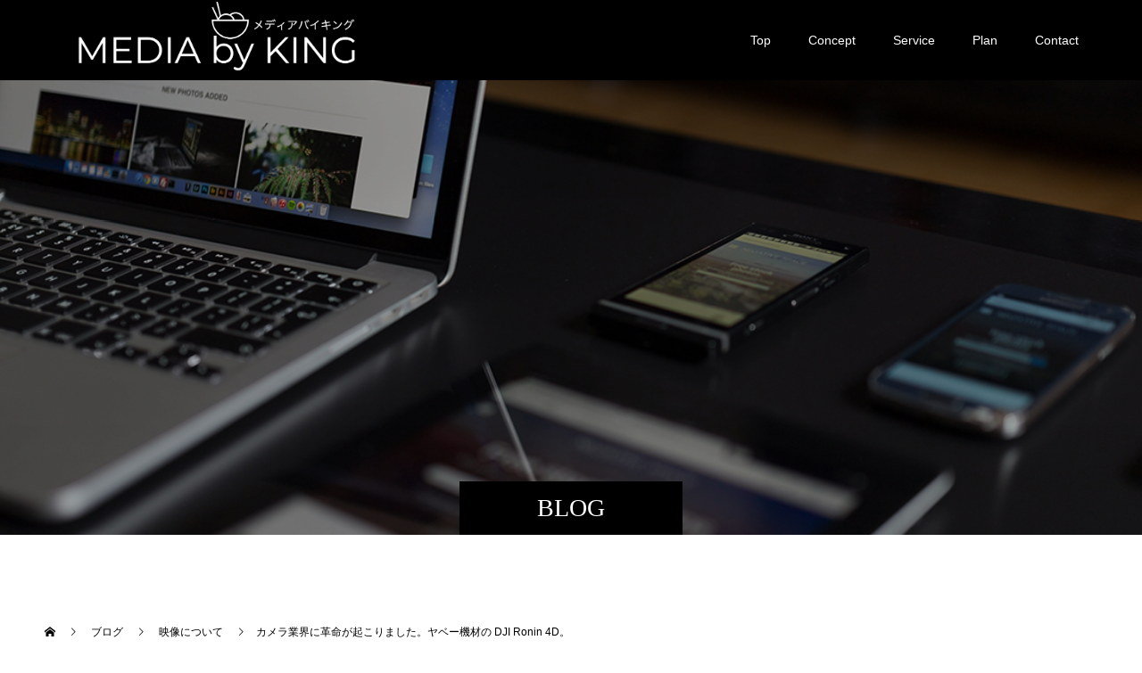

--- FILE ---
content_type: text/html; charset=UTF-8
request_url: https://media.soar0620.com/2021/10/29/%E3%82%AB%E3%83%A1%E3%83%A9%E6%A5%AD%E7%95%8C%E3%81%AB%E9%9D%A9%E5%91%BD%E3%81%8C%E8%B5%B7%E3%81%93%E3%82%8A%E3%81%BE%E3%81%97%E3%81%9F%E3%80%82%E3%83%A4%E3%83%99%E3%83%BC%E6%A9%9F%E6%9D%90%E3%81%AE-d/
body_size: 18235
content:
<!doctype html>
<html dir="ltr" lang="ja" prefix="og: https://ogp.me/ns#" prefix="og: http://ogp.me/ns#">
<head>
<meta charset="UTF-8">
<meta name="viewport" content="width=device-width, initial-scale=1">
<meta name="description" content="こんにちわ。SOAR.LLCの富田です。写真や映像をメインに活動しており、思いやりのあるクリエイター集団を目指して日々お客様に満足していただけるよう努力しております。本題に入る前に軽く事業のご紹介をさせてください。">
<title>カメラ業界に革命が起こりました。ヤベー機材の DJI Ronin 4D。 - Media by King</title>

		<!-- All in One SEO 4.9.3 - aioseo.com -->
	<meta name="description" content="こんにちわ。SOAR.LLCの富田です。 写真や映像をメインに活動しており、思いやりのあるクリエイター集団を目" />
	<meta name="robots" content="max-image-preview:large" />
	<meta name="author" content="admin"/>
	<link rel="canonical" href="https://media.soar0620.com/2021/10/29/%e3%82%ab%e3%83%a1%e3%83%a9%e6%a5%ad%e7%95%8c%e3%81%ab%e9%9d%a9%e5%91%bd%e3%81%8c%e8%b5%b7%e3%81%93%e3%82%8a%e3%81%be%e3%81%97%e3%81%9f%e3%80%82%e3%83%a4%e3%83%99%e3%83%bc%e6%a9%9f%e6%9d%90%e3%81%ae-d/" />
	<meta name="generator" content="All in One SEO (AIOSEO) 4.9.3" />

		<!-- Global site tag (gtag.js) - Google Analytics -->
<script async src="https://www.googletagmanager.com/gtag/js?id=UA-123821749-8"></script>
<script>
 window.dataLayer = window.dataLayer || [];
 function gtag(){dataLayer.push(arguments);}
 gtag('js', new Date());

 gtag('config', 'UA-123821749-8');
</script>
		<meta property="og:locale" content="ja_JP" />
		<meta property="og:site_name" content="Media by King - バイキング形式で映像を制作できる" />
		<meta property="og:type" content="article" />
		<meta property="og:title" content="カメラ業界に革命が起こりました。ヤベー機材の DJI Ronin 4D。 - Media by King" />
		<meta property="og:description" content="こんにちわ。SOAR.LLCの富田です。 写真や映像をメインに活動しており、思いやりのあるクリエイター集団を目" />
		<meta property="og:url" content="https://media.soar0620.com/2021/10/29/%e3%82%ab%e3%83%a1%e3%83%a9%e6%a5%ad%e7%95%8c%e3%81%ab%e9%9d%a9%e5%91%bd%e3%81%8c%e8%b5%b7%e3%81%93%e3%82%8a%e3%81%be%e3%81%97%e3%81%9f%e3%80%82%e3%83%a4%e3%83%99%e3%83%bc%e6%a9%9f%e6%9d%90%e3%81%ae-d/" />
		<meta property="article:published_time" content="2021-10-28T22:00:00+00:00" />
		<meta property="article:modified_time" content="2021-10-28T17:51:46+00:00" />
		<meta property="article:publisher" content="https://www.facebook.com/sho.tomita1" />
		<meta name="twitter:card" content="summary" />
		<meta name="twitter:site" content="@soar_ceo_tomita" />
		<meta name="twitter:title" content="カメラ業界に革命が起こりました。ヤベー機材の DJI Ronin 4D。 - Media by King" />
		<meta name="twitter:description" content="こんにちわ。SOAR.LLCの富田です。 写真や映像をメインに活動しており、思いやりのあるクリエイター集団を目" />
		<meta name="twitter:creator" content="@soar_ceo_tomita" />
		<script type="application/ld+json" class="aioseo-schema">
			{"@context":"https:\/\/schema.org","@graph":[{"@type":"BlogPosting","@id":"https:\/\/media.soar0620.com\/2021\/10\/29\/%e3%82%ab%e3%83%a1%e3%83%a9%e6%a5%ad%e7%95%8c%e3%81%ab%e9%9d%a9%e5%91%bd%e3%81%8c%e8%b5%b7%e3%81%93%e3%82%8a%e3%81%be%e3%81%97%e3%81%9f%e3%80%82%e3%83%a4%e3%83%99%e3%83%bc%e6%a9%9f%e6%9d%90%e3%81%ae-d\/#blogposting","name":"\u30ab\u30e1\u30e9\u696d\u754c\u306b\u9769\u547d\u304c\u8d77\u3053\u308a\u307e\u3057\u305f\u3002\u30e4\u30d9\u30fc\u6a5f\u6750\u306e DJI Ronin 4D\u3002 - Media by King","headline":"\u30ab\u30e1\u30e9\u696d\u754c\u306b\u9769\u547d\u304c\u8d77\u3053\u308a\u307e\u3057\u305f\u3002\u30e4\u30d9\u30fc\u6a5f\u6750\u306e DJI Ronin 4D\u3002","author":{"@id":"https:\/\/media.soar0620.com\/author\/admin\/#author"},"publisher":{"@id":"https:\/\/media.soar0620.com\/#organization"},"image":{"@type":"ImageObject","url":"https:\/\/media.soar0620.com\/wp-content\/uploads\/2022\/03\/MEDIA-by-KING-logo-black.png","@id":"https:\/\/media.soar0620.com\/#articleImage","width":2000,"height":795},"datePublished":"2021-10-29T07:00:00+09:00","dateModified":"2021-10-29T02:51:46+09:00","inLanguage":"ja","mainEntityOfPage":{"@id":"https:\/\/media.soar0620.com\/2021\/10\/29\/%e3%82%ab%e3%83%a1%e3%83%a9%e6%a5%ad%e7%95%8c%e3%81%ab%e9%9d%a9%e5%91%bd%e3%81%8c%e8%b5%b7%e3%81%93%e3%82%8a%e3%81%be%e3%81%97%e3%81%9f%e3%80%82%e3%83%a4%e3%83%99%e3%83%bc%e6%a9%9f%e6%9d%90%e3%81%ae-d\/#webpage"},"isPartOf":{"@id":"https:\/\/media.soar0620.com\/2021\/10\/29\/%e3%82%ab%e3%83%a1%e3%83%a9%e6%a5%ad%e7%95%8c%e3%81%ab%e9%9d%a9%e5%91%bd%e3%81%8c%e8%b5%b7%e3%81%93%e3%82%8a%e3%81%be%e3%81%97%e3%81%9f%e3%80%82%e3%83%a4%e3%83%99%e3%83%bc%e6%a9%9f%e6%9d%90%e3%81%ae-d\/#webpage"},"articleSection":"\u6620\u50cf\u306b\u3064\u3044\u3066, instagram, youtube\u5e83\u544a, \u30b5\u30d6\u30b9\u30af, \u30b5\u30d6\u30b9\u30af\u30ea\u30d7\u30b7\u30e7\u30f3, \u4e8c\u6b21\u4f1a, \u5199\u771f, \u52d5\u753b, \u52d5\u753b\u5e83\u544a, \u5927\u962a, \u5e83\u544a, \u6620\u50cf\u5236\u4f5c\u4f1a\u793e, \u795e\u6238"},{"@type":"BreadcrumbList","@id":"https:\/\/media.soar0620.com\/2021\/10\/29\/%e3%82%ab%e3%83%a1%e3%83%a9%e6%a5%ad%e7%95%8c%e3%81%ab%e9%9d%a9%e5%91%bd%e3%81%8c%e8%b5%b7%e3%81%93%e3%82%8a%e3%81%be%e3%81%97%e3%81%9f%e3%80%82%e3%83%a4%e3%83%99%e3%83%bc%e6%a9%9f%e6%9d%90%e3%81%ae-d\/#breadcrumblist","itemListElement":[{"@type":"ListItem","@id":"https:\/\/media.soar0620.com#listItem","position":1,"name":"\u30db\u30fc\u30e0","item":"https:\/\/media.soar0620.com","nextItem":{"@type":"ListItem","@id":"https:\/\/media.soar0620.com\/category\/uncategorized\/#listItem","name":"\u6620\u50cf\u306b\u3064\u3044\u3066"}},{"@type":"ListItem","@id":"https:\/\/media.soar0620.com\/category\/uncategorized\/#listItem","position":2,"name":"\u6620\u50cf\u306b\u3064\u3044\u3066","item":"https:\/\/media.soar0620.com\/category\/uncategorized\/","nextItem":{"@type":"ListItem","@id":"https:\/\/media.soar0620.com\/2021\/10\/29\/%e3%82%ab%e3%83%a1%e3%83%a9%e6%a5%ad%e7%95%8c%e3%81%ab%e9%9d%a9%e5%91%bd%e3%81%8c%e8%b5%b7%e3%81%93%e3%82%8a%e3%81%be%e3%81%97%e3%81%9f%e3%80%82%e3%83%a4%e3%83%99%e3%83%bc%e6%a9%9f%e6%9d%90%e3%81%ae-d\/#listItem","name":"\u30ab\u30e1\u30e9\u696d\u754c\u306b\u9769\u547d\u304c\u8d77\u3053\u308a\u307e\u3057\u305f\u3002\u30e4\u30d9\u30fc\u6a5f\u6750\u306e DJI Ronin 4D\u3002"},"previousItem":{"@type":"ListItem","@id":"https:\/\/media.soar0620.com#listItem","name":"\u30db\u30fc\u30e0"}},{"@type":"ListItem","@id":"https:\/\/media.soar0620.com\/2021\/10\/29\/%e3%82%ab%e3%83%a1%e3%83%a9%e6%a5%ad%e7%95%8c%e3%81%ab%e9%9d%a9%e5%91%bd%e3%81%8c%e8%b5%b7%e3%81%93%e3%82%8a%e3%81%be%e3%81%97%e3%81%9f%e3%80%82%e3%83%a4%e3%83%99%e3%83%bc%e6%a9%9f%e6%9d%90%e3%81%ae-d\/#listItem","position":3,"name":"\u30ab\u30e1\u30e9\u696d\u754c\u306b\u9769\u547d\u304c\u8d77\u3053\u308a\u307e\u3057\u305f\u3002\u30e4\u30d9\u30fc\u6a5f\u6750\u306e DJI Ronin 4D\u3002","previousItem":{"@type":"ListItem","@id":"https:\/\/media.soar0620.com\/category\/uncategorized\/#listItem","name":"\u6620\u50cf\u306b\u3064\u3044\u3066"}}]},{"@type":"Organization","@id":"https:\/\/media.soar0620.com\/#organization","name":"\u5408\u540c\u4f1a\u793eSOAR","description":"\u30d0\u30a4\u30ad\u30f3\u30b0\u5f62\u5f0f\u3067\u6620\u50cf\u3092\u5236\u4f5c\u3067\u304d\u308b","url":"https:\/\/media.soar0620.com\/","telephone":"+81120129333","logo":{"@type":"ImageObject","url":"https:\/\/media.soar0620.com\/wp-content\/uploads\/2022\/03\/MEDIA-by-KING-logo-black.png","@id":"https:\/\/media.soar0620.com\/2021\/10\/29\/%e3%82%ab%e3%83%a1%e3%83%a9%e6%a5%ad%e7%95%8c%e3%81%ab%e9%9d%a9%e5%91%bd%e3%81%8c%e8%b5%b7%e3%81%93%e3%82%8a%e3%81%be%e3%81%97%e3%81%9f%e3%80%82%e3%83%a4%e3%83%99%e3%83%bc%e6%a9%9f%e6%9d%90%e3%81%ae-d\/#organizationLogo","width":2000,"height":795},"image":{"@id":"https:\/\/media.soar0620.com\/2021\/10\/29\/%e3%82%ab%e3%83%a1%e3%83%a9%e6%a5%ad%e7%95%8c%e3%81%ab%e9%9d%a9%e5%91%bd%e3%81%8c%e8%b5%b7%e3%81%93%e3%82%8a%e3%81%be%e3%81%97%e3%81%9f%e3%80%82%e3%83%a4%e3%83%99%e3%83%bc%e6%a9%9f%e6%9d%90%e3%81%ae-d\/#organizationLogo"},"sameAs":["https:\/\/www.facebook.com\/sho.tomita1","https:\/\/twitter.com\/soar_ceo_tomita","https:\/\/www.instagram.com\/ie.602\/"]},{"@type":"Person","@id":"https:\/\/media.soar0620.com\/author\/admin\/#author","url":"https:\/\/media.soar0620.com\/author\/admin\/","name":"admin","image":{"@type":"ImageObject","@id":"https:\/\/media.soar0620.com\/2021\/10\/29\/%e3%82%ab%e3%83%a1%e3%83%a9%e6%a5%ad%e7%95%8c%e3%81%ab%e9%9d%a9%e5%91%bd%e3%81%8c%e8%b5%b7%e3%81%93%e3%82%8a%e3%81%be%e3%81%97%e3%81%9f%e3%80%82%e3%83%a4%e3%83%99%e3%83%bc%e6%a9%9f%e6%9d%90%e3%81%ae-d\/#authorImage","url":"https:\/\/secure.gravatar.com\/avatar\/09e6d6641dea1b34b8c57de002a4859a90a7adfcef2bca01da335abcaeeda0b3?s=96&d=mm&r=g","width":96,"height":96,"caption":"admin"}},{"@type":"WebPage","@id":"https:\/\/media.soar0620.com\/2021\/10\/29\/%e3%82%ab%e3%83%a1%e3%83%a9%e6%a5%ad%e7%95%8c%e3%81%ab%e9%9d%a9%e5%91%bd%e3%81%8c%e8%b5%b7%e3%81%93%e3%82%8a%e3%81%be%e3%81%97%e3%81%9f%e3%80%82%e3%83%a4%e3%83%99%e3%83%bc%e6%a9%9f%e6%9d%90%e3%81%ae-d\/#webpage","url":"https:\/\/media.soar0620.com\/2021\/10\/29\/%e3%82%ab%e3%83%a1%e3%83%a9%e6%a5%ad%e7%95%8c%e3%81%ab%e9%9d%a9%e5%91%bd%e3%81%8c%e8%b5%b7%e3%81%93%e3%82%8a%e3%81%be%e3%81%97%e3%81%9f%e3%80%82%e3%83%a4%e3%83%99%e3%83%bc%e6%a9%9f%e6%9d%90%e3%81%ae-d\/","name":"\u30ab\u30e1\u30e9\u696d\u754c\u306b\u9769\u547d\u304c\u8d77\u3053\u308a\u307e\u3057\u305f\u3002\u30e4\u30d9\u30fc\u6a5f\u6750\u306e DJI Ronin 4D\u3002 - Media by King","description":"\u3053\u3093\u306b\u3061\u308f\u3002SOAR.LLC\u306e\u5bcc\u7530\u3067\u3059\u3002 \u5199\u771f\u3084\u6620\u50cf\u3092\u30e1\u30a4\u30f3\u306b\u6d3b\u52d5\u3057\u3066\u304a\u308a\u3001\u601d\u3044\u3084\u308a\u306e\u3042\u308b\u30af\u30ea\u30a8\u30a4\u30bf\u30fc\u96c6\u56e3\u3092\u76ee","inLanguage":"ja","isPartOf":{"@id":"https:\/\/media.soar0620.com\/#website"},"breadcrumb":{"@id":"https:\/\/media.soar0620.com\/2021\/10\/29\/%e3%82%ab%e3%83%a1%e3%83%a9%e6%a5%ad%e7%95%8c%e3%81%ab%e9%9d%a9%e5%91%bd%e3%81%8c%e8%b5%b7%e3%81%93%e3%82%8a%e3%81%be%e3%81%97%e3%81%9f%e3%80%82%e3%83%a4%e3%83%99%e3%83%bc%e6%a9%9f%e6%9d%90%e3%81%ae-d\/#breadcrumblist"},"author":{"@id":"https:\/\/media.soar0620.com\/author\/admin\/#author"},"creator":{"@id":"https:\/\/media.soar0620.com\/author\/admin\/#author"},"datePublished":"2021-10-29T07:00:00+09:00","dateModified":"2021-10-29T02:51:46+09:00"},{"@type":"WebSite","@id":"https:\/\/media.soar0620.com\/#website","url":"https:\/\/media.soar0620.com\/","name":"Media by King","description":"\u30d0\u30a4\u30ad\u30f3\u30b0\u5f62\u5f0f\u3067\u6620\u50cf\u3092\u5236\u4f5c\u3067\u304d\u308b","inLanguage":"ja","publisher":{"@id":"https:\/\/media.soar0620.com\/#organization"}}]}
		</script>
		<!-- All in One SEO -->

<link rel='dns-prefetch' href='//www.googletagmanager.com' />
<link rel='dns-prefetch' href='//pagead2.googlesyndication.com' />
<link rel="alternate" type="application/rss+xml" title="Media by King &raquo; フィード" href="https://media.soar0620.com/feed/" />
<link rel="alternate" type="application/rss+xml" title="Media by King &raquo; コメントフィード" href="https://media.soar0620.com/comments/feed/" />
<link rel="alternate" type="application/rss+xml" title="Media by King &raquo; カメラ業界に革命が起こりました。ヤベー機材の DJI Ronin 4D。 のコメントのフィード" href="https://media.soar0620.com/2021/10/29/%e3%82%ab%e3%83%a1%e3%83%a9%e6%a5%ad%e7%95%8c%e3%81%ab%e9%9d%a9%e5%91%bd%e3%81%8c%e8%b5%b7%e3%81%93%e3%82%8a%e3%81%be%e3%81%97%e3%81%9f%e3%80%82%e3%83%a4%e3%83%99%e3%83%bc%e6%a9%9f%e6%9d%90%e3%81%ae-d/feed/" />
<link rel="alternate" title="oEmbed (JSON)" type="application/json+oembed" href="https://media.soar0620.com/wp-json/oembed/1.0/embed?url=https%3A%2F%2Fmedia.soar0620.com%2F2021%2F10%2F29%2F%25e3%2582%25ab%25e3%2583%25a1%25e3%2583%25a9%25e6%25a5%25ad%25e7%2595%258c%25e3%2581%25ab%25e9%259d%25a9%25e5%2591%25bd%25e3%2581%258c%25e8%25b5%25b7%25e3%2581%2593%25e3%2582%258a%25e3%2581%25be%25e3%2581%2597%25e3%2581%259f%25e3%2580%2582%25e3%2583%25a4%25e3%2583%2599%25e3%2583%25bc%25e6%25a9%259f%25e6%259d%2590%25e3%2581%25ae-d%2F" />
<link rel="alternate" title="oEmbed (XML)" type="text/xml+oembed" href="https://media.soar0620.com/wp-json/oembed/1.0/embed?url=https%3A%2F%2Fmedia.soar0620.com%2F2021%2F10%2F29%2F%25e3%2582%25ab%25e3%2583%25a1%25e3%2583%25a9%25e6%25a5%25ad%25e7%2595%258c%25e3%2581%25ab%25e9%259d%25a9%25e5%2591%25bd%25e3%2581%258c%25e8%25b5%25b7%25e3%2581%2593%25e3%2582%258a%25e3%2581%25be%25e3%2581%2597%25e3%2581%259f%25e3%2580%2582%25e3%2583%25a4%25e3%2583%2599%25e3%2583%25bc%25e6%25a9%259f%25e6%259d%2590%25e3%2581%25ae-d%2F&#038;format=xml" />
		<!-- This site uses the Google Analytics by MonsterInsights plugin v8.23.1 - Using Analytics tracking - https://www.monsterinsights.com/ -->
		<!-- Note: MonsterInsights is not currently configured on this site. The site owner needs to authenticate with Google Analytics in the MonsterInsights settings panel. -->
					<!-- No tracking code set -->
				<!-- / Google Analytics by MonsterInsights -->
		<style id='wp-img-auto-sizes-contain-inline-css' type='text/css'>
img:is([sizes=auto i],[sizes^="auto," i]){contain-intrinsic-size:3000px 1500px}
/*# sourceURL=wp-img-auto-sizes-contain-inline-css */
</style>
<style id='wp-emoji-styles-inline-css' type='text/css'>

	img.wp-smiley, img.emoji {
		display: inline !important;
		border: none !important;
		box-shadow: none !important;
		height: 1em !important;
		width: 1em !important;
		margin: 0 0.07em !important;
		vertical-align: -0.1em !important;
		background: none !important;
		padding: 0 !important;
	}
/*# sourceURL=wp-emoji-styles-inline-css */
</style>
<style id='wp-block-library-inline-css' type='text/css'>
:root{--wp-block-synced-color:#7a00df;--wp-block-synced-color--rgb:122,0,223;--wp-bound-block-color:var(--wp-block-synced-color);--wp-editor-canvas-background:#ddd;--wp-admin-theme-color:#007cba;--wp-admin-theme-color--rgb:0,124,186;--wp-admin-theme-color-darker-10:#006ba1;--wp-admin-theme-color-darker-10--rgb:0,107,160.5;--wp-admin-theme-color-darker-20:#005a87;--wp-admin-theme-color-darker-20--rgb:0,90,135;--wp-admin-border-width-focus:2px}@media (min-resolution:192dpi){:root{--wp-admin-border-width-focus:1.5px}}.wp-element-button{cursor:pointer}:root .has-very-light-gray-background-color{background-color:#eee}:root .has-very-dark-gray-background-color{background-color:#313131}:root .has-very-light-gray-color{color:#eee}:root .has-very-dark-gray-color{color:#313131}:root .has-vivid-green-cyan-to-vivid-cyan-blue-gradient-background{background:linear-gradient(135deg,#00d084,#0693e3)}:root .has-purple-crush-gradient-background{background:linear-gradient(135deg,#34e2e4,#4721fb 50%,#ab1dfe)}:root .has-hazy-dawn-gradient-background{background:linear-gradient(135deg,#faaca8,#dad0ec)}:root .has-subdued-olive-gradient-background{background:linear-gradient(135deg,#fafae1,#67a671)}:root .has-atomic-cream-gradient-background{background:linear-gradient(135deg,#fdd79a,#004a59)}:root .has-nightshade-gradient-background{background:linear-gradient(135deg,#330968,#31cdcf)}:root .has-midnight-gradient-background{background:linear-gradient(135deg,#020381,#2874fc)}:root{--wp--preset--font-size--normal:16px;--wp--preset--font-size--huge:42px}.has-regular-font-size{font-size:1em}.has-larger-font-size{font-size:2.625em}.has-normal-font-size{font-size:var(--wp--preset--font-size--normal)}.has-huge-font-size{font-size:var(--wp--preset--font-size--huge)}.has-text-align-center{text-align:center}.has-text-align-left{text-align:left}.has-text-align-right{text-align:right}.has-fit-text{white-space:nowrap!important}#end-resizable-editor-section{display:none}.aligncenter{clear:both}.items-justified-left{justify-content:flex-start}.items-justified-center{justify-content:center}.items-justified-right{justify-content:flex-end}.items-justified-space-between{justify-content:space-between}.screen-reader-text{border:0;clip-path:inset(50%);height:1px;margin:-1px;overflow:hidden;padding:0;position:absolute;width:1px;word-wrap:normal!important}.screen-reader-text:focus{background-color:#ddd;clip-path:none;color:#444;display:block;font-size:1em;height:auto;left:5px;line-height:normal;padding:15px 23px 14px;text-decoration:none;top:5px;width:auto;z-index:100000}html :where(.has-border-color){border-style:solid}html :where([style*=border-top-color]){border-top-style:solid}html :where([style*=border-right-color]){border-right-style:solid}html :where([style*=border-bottom-color]){border-bottom-style:solid}html :where([style*=border-left-color]){border-left-style:solid}html :where([style*=border-width]){border-style:solid}html :where([style*=border-top-width]){border-top-style:solid}html :where([style*=border-right-width]){border-right-style:solid}html :where([style*=border-bottom-width]){border-bottom-style:solid}html :where([style*=border-left-width]){border-left-style:solid}html :where(img[class*=wp-image-]){height:auto;max-width:100%}:where(figure){margin:0 0 1em}html :where(.is-position-sticky){--wp-admin--admin-bar--position-offset:var(--wp-admin--admin-bar--height,0px)}@media screen and (max-width:600px){html :where(.is-position-sticky){--wp-admin--admin-bar--position-offset:0px}}

/*# sourceURL=wp-block-library-inline-css */
</style><style id='global-styles-inline-css' type='text/css'>
:root{--wp--preset--aspect-ratio--square: 1;--wp--preset--aspect-ratio--4-3: 4/3;--wp--preset--aspect-ratio--3-4: 3/4;--wp--preset--aspect-ratio--3-2: 3/2;--wp--preset--aspect-ratio--2-3: 2/3;--wp--preset--aspect-ratio--16-9: 16/9;--wp--preset--aspect-ratio--9-16: 9/16;--wp--preset--color--black: #000000;--wp--preset--color--cyan-bluish-gray: #abb8c3;--wp--preset--color--white: #ffffff;--wp--preset--color--pale-pink: #f78da7;--wp--preset--color--vivid-red: #cf2e2e;--wp--preset--color--luminous-vivid-orange: #ff6900;--wp--preset--color--luminous-vivid-amber: #fcb900;--wp--preset--color--light-green-cyan: #7bdcb5;--wp--preset--color--vivid-green-cyan: #00d084;--wp--preset--color--pale-cyan-blue: #8ed1fc;--wp--preset--color--vivid-cyan-blue: #0693e3;--wp--preset--color--vivid-purple: #9b51e0;--wp--preset--gradient--vivid-cyan-blue-to-vivid-purple: linear-gradient(135deg,rgb(6,147,227) 0%,rgb(155,81,224) 100%);--wp--preset--gradient--light-green-cyan-to-vivid-green-cyan: linear-gradient(135deg,rgb(122,220,180) 0%,rgb(0,208,130) 100%);--wp--preset--gradient--luminous-vivid-amber-to-luminous-vivid-orange: linear-gradient(135deg,rgb(252,185,0) 0%,rgb(255,105,0) 100%);--wp--preset--gradient--luminous-vivid-orange-to-vivid-red: linear-gradient(135deg,rgb(255,105,0) 0%,rgb(207,46,46) 100%);--wp--preset--gradient--very-light-gray-to-cyan-bluish-gray: linear-gradient(135deg,rgb(238,238,238) 0%,rgb(169,184,195) 100%);--wp--preset--gradient--cool-to-warm-spectrum: linear-gradient(135deg,rgb(74,234,220) 0%,rgb(151,120,209) 20%,rgb(207,42,186) 40%,rgb(238,44,130) 60%,rgb(251,105,98) 80%,rgb(254,248,76) 100%);--wp--preset--gradient--blush-light-purple: linear-gradient(135deg,rgb(255,206,236) 0%,rgb(152,150,240) 100%);--wp--preset--gradient--blush-bordeaux: linear-gradient(135deg,rgb(254,205,165) 0%,rgb(254,45,45) 50%,rgb(107,0,62) 100%);--wp--preset--gradient--luminous-dusk: linear-gradient(135deg,rgb(255,203,112) 0%,rgb(199,81,192) 50%,rgb(65,88,208) 100%);--wp--preset--gradient--pale-ocean: linear-gradient(135deg,rgb(255,245,203) 0%,rgb(182,227,212) 50%,rgb(51,167,181) 100%);--wp--preset--gradient--electric-grass: linear-gradient(135deg,rgb(202,248,128) 0%,rgb(113,206,126) 100%);--wp--preset--gradient--midnight: linear-gradient(135deg,rgb(2,3,129) 0%,rgb(40,116,252) 100%);--wp--preset--font-size--small: 13px;--wp--preset--font-size--medium: 20px;--wp--preset--font-size--large: 36px;--wp--preset--font-size--x-large: 42px;--wp--preset--spacing--20: 0.44rem;--wp--preset--spacing--30: 0.67rem;--wp--preset--spacing--40: 1rem;--wp--preset--spacing--50: 1.5rem;--wp--preset--spacing--60: 2.25rem;--wp--preset--spacing--70: 3.38rem;--wp--preset--spacing--80: 5.06rem;--wp--preset--shadow--natural: 6px 6px 9px rgba(0, 0, 0, 0.2);--wp--preset--shadow--deep: 12px 12px 50px rgba(0, 0, 0, 0.4);--wp--preset--shadow--sharp: 6px 6px 0px rgba(0, 0, 0, 0.2);--wp--preset--shadow--outlined: 6px 6px 0px -3px rgb(255, 255, 255), 6px 6px rgb(0, 0, 0);--wp--preset--shadow--crisp: 6px 6px 0px rgb(0, 0, 0);}:where(.is-layout-flex){gap: 0.5em;}:where(.is-layout-grid){gap: 0.5em;}body .is-layout-flex{display: flex;}.is-layout-flex{flex-wrap: wrap;align-items: center;}.is-layout-flex > :is(*, div){margin: 0;}body .is-layout-grid{display: grid;}.is-layout-grid > :is(*, div){margin: 0;}:where(.wp-block-columns.is-layout-flex){gap: 2em;}:where(.wp-block-columns.is-layout-grid){gap: 2em;}:where(.wp-block-post-template.is-layout-flex){gap: 1.25em;}:where(.wp-block-post-template.is-layout-grid){gap: 1.25em;}.has-black-color{color: var(--wp--preset--color--black) !important;}.has-cyan-bluish-gray-color{color: var(--wp--preset--color--cyan-bluish-gray) !important;}.has-white-color{color: var(--wp--preset--color--white) !important;}.has-pale-pink-color{color: var(--wp--preset--color--pale-pink) !important;}.has-vivid-red-color{color: var(--wp--preset--color--vivid-red) !important;}.has-luminous-vivid-orange-color{color: var(--wp--preset--color--luminous-vivid-orange) !important;}.has-luminous-vivid-amber-color{color: var(--wp--preset--color--luminous-vivid-amber) !important;}.has-light-green-cyan-color{color: var(--wp--preset--color--light-green-cyan) !important;}.has-vivid-green-cyan-color{color: var(--wp--preset--color--vivid-green-cyan) !important;}.has-pale-cyan-blue-color{color: var(--wp--preset--color--pale-cyan-blue) !important;}.has-vivid-cyan-blue-color{color: var(--wp--preset--color--vivid-cyan-blue) !important;}.has-vivid-purple-color{color: var(--wp--preset--color--vivid-purple) !important;}.has-black-background-color{background-color: var(--wp--preset--color--black) !important;}.has-cyan-bluish-gray-background-color{background-color: var(--wp--preset--color--cyan-bluish-gray) !important;}.has-white-background-color{background-color: var(--wp--preset--color--white) !important;}.has-pale-pink-background-color{background-color: var(--wp--preset--color--pale-pink) !important;}.has-vivid-red-background-color{background-color: var(--wp--preset--color--vivid-red) !important;}.has-luminous-vivid-orange-background-color{background-color: var(--wp--preset--color--luminous-vivid-orange) !important;}.has-luminous-vivid-amber-background-color{background-color: var(--wp--preset--color--luminous-vivid-amber) !important;}.has-light-green-cyan-background-color{background-color: var(--wp--preset--color--light-green-cyan) !important;}.has-vivid-green-cyan-background-color{background-color: var(--wp--preset--color--vivid-green-cyan) !important;}.has-pale-cyan-blue-background-color{background-color: var(--wp--preset--color--pale-cyan-blue) !important;}.has-vivid-cyan-blue-background-color{background-color: var(--wp--preset--color--vivid-cyan-blue) !important;}.has-vivid-purple-background-color{background-color: var(--wp--preset--color--vivid-purple) !important;}.has-black-border-color{border-color: var(--wp--preset--color--black) !important;}.has-cyan-bluish-gray-border-color{border-color: var(--wp--preset--color--cyan-bluish-gray) !important;}.has-white-border-color{border-color: var(--wp--preset--color--white) !important;}.has-pale-pink-border-color{border-color: var(--wp--preset--color--pale-pink) !important;}.has-vivid-red-border-color{border-color: var(--wp--preset--color--vivid-red) !important;}.has-luminous-vivid-orange-border-color{border-color: var(--wp--preset--color--luminous-vivid-orange) !important;}.has-luminous-vivid-amber-border-color{border-color: var(--wp--preset--color--luminous-vivid-amber) !important;}.has-light-green-cyan-border-color{border-color: var(--wp--preset--color--light-green-cyan) !important;}.has-vivid-green-cyan-border-color{border-color: var(--wp--preset--color--vivid-green-cyan) !important;}.has-pale-cyan-blue-border-color{border-color: var(--wp--preset--color--pale-cyan-blue) !important;}.has-vivid-cyan-blue-border-color{border-color: var(--wp--preset--color--vivid-cyan-blue) !important;}.has-vivid-purple-border-color{border-color: var(--wp--preset--color--vivid-purple) !important;}.has-vivid-cyan-blue-to-vivid-purple-gradient-background{background: var(--wp--preset--gradient--vivid-cyan-blue-to-vivid-purple) !important;}.has-light-green-cyan-to-vivid-green-cyan-gradient-background{background: var(--wp--preset--gradient--light-green-cyan-to-vivid-green-cyan) !important;}.has-luminous-vivid-amber-to-luminous-vivid-orange-gradient-background{background: var(--wp--preset--gradient--luminous-vivid-amber-to-luminous-vivid-orange) !important;}.has-luminous-vivid-orange-to-vivid-red-gradient-background{background: var(--wp--preset--gradient--luminous-vivid-orange-to-vivid-red) !important;}.has-very-light-gray-to-cyan-bluish-gray-gradient-background{background: var(--wp--preset--gradient--very-light-gray-to-cyan-bluish-gray) !important;}.has-cool-to-warm-spectrum-gradient-background{background: var(--wp--preset--gradient--cool-to-warm-spectrum) !important;}.has-blush-light-purple-gradient-background{background: var(--wp--preset--gradient--blush-light-purple) !important;}.has-blush-bordeaux-gradient-background{background: var(--wp--preset--gradient--blush-bordeaux) !important;}.has-luminous-dusk-gradient-background{background: var(--wp--preset--gradient--luminous-dusk) !important;}.has-pale-ocean-gradient-background{background: var(--wp--preset--gradient--pale-ocean) !important;}.has-electric-grass-gradient-background{background: var(--wp--preset--gradient--electric-grass) !important;}.has-midnight-gradient-background{background: var(--wp--preset--gradient--midnight) !important;}.has-small-font-size{font-size: var(--wp--preset--font-size--small) !important;}.has-medium-font-size{font-size: var(--wp--preset--font-size--medium) !important;}.has-large-font-size{font-size: var(--wp--preset--font-size--large) !important;}.has-x-large-font-size{font-size: var(--wp--preset--font-size--x-large) !important;}
/*# sourceURL=global-styles-inline-css */
</style>

<style id='classic-theme-styles-inline-css' type='text/css'>
/*! This file is auto-generated */
.wp-block-button__link{color:#fff;background-color:#32373c;border-radius:9999px;box-shadow:none;text-decoration:none;padding:calc(.667em + 2px) calc(1.333em + 2px);font-size:1.125em}.wp-block-file__button{background:#32373c;color:#fff;text-decoration:none}
/*# sourceURL=/wp-includes/css/classic-themes.min.css */
</style>
<link rel='stylesheet' id='contact-form-7-css' href='https://media.soar0620.com/wp-content/plugins/contact-form-7/includes/css/styles.css?ver=6.1.4' type='text/css' media='all' />
<link rel='stylesheet' id='switch-style-css' href='https://media.soar0620.com/wp-content/themes/switch_tcd063/style.css?ver=2.2' type='text/css' media='all' />
<link rel='stylesheet' id='wp-block-paragraph-css' href='https://media.soar0620.com/wp-includes/blocks/paragraph/style.min.css?ver=6.9' type='text/css' media='all' />
<script type="text/javascript" src="https://media.soar0620.com/wp-includes/js/jquery/jquery.min.js?ver=3.7.1" id="jquery-core-js"></script>
<script type="text/javascript" src="https://media.soar0620.com/wp-includes/js/jquery/jquery-migrate.min.js?ver=3.4.1" id="jquery-migrate-js"></script>

<!-- Site Kit によって追加された Google タグ（gtag.js）スニペット -->
<!-- Google アナリティクス スニペット (Site Kit が追加) -->
<script type="text/javascript" src="https://www.googletagmanager.com/gtag/js?id=G-NEFQQXQ1LC" id="google_gtagjs-js" async></script>
<script type="text/javascript" id="google_gtagjs-js-after">
/* <![CDATA[ */
window.dataLayer = window.dataLayer || [];function gtag(){dataLayer.push(arguments);}
gtag("set","linker",{"domains":["media.soar0620.com"]});
gtag("js", new Date());
gtag("set", "developer_id.dZTNiMT", true);
gtag("config", "G-NEFQQXQ1LC");
//# sourceURL=google_gtagjs-js-after
/* ]]> */
</script>
<link rel="https://api.w.org/" href="https://media.soar0620.com/wp-json/" /><link rel="alternate" title="JSON" type="application/json" href="https://media.soar0620.com/wp-json/wp/v2/posts/492" /><link rel='shortlink' href='https://media.soar0620.com/?p=492' />
<meta name="generator" content="Site Kit by Google 1.170.0" /><style>
.c-comment__form-submit:hover,.p-cb__item-btn a,.c-pw__btn,.p-readmore__btn,.p-pager span,.p-page-links a,.p-pagetop,.p-widget__title,.p-entry__meta,.p-headline,.p-article06__cat,.p-nav02__item-upper,.p-page-header__title,.p-plan__title,.p-btn{background: #000000}.c-pw__btn:hover,.p-cb__item-btn a:hover,.p-pagetop:focus,.p-pagetop:hover,.p-readmore__btn:hover,.p-page-links > span,.p-page-links a:hover,.p-pager a:hover,.p-entry__meta a:hover,.p-article06__cat:hover,.p-interview__cat:hover,.p-nav02__item-upper:hover,.p-btn:hover{background: #442602}.p-archive-header__title,.p-article01__title a:hover,.p-article01__cat a:hover,.p-article04__title a:hover,.p-faq__cat,.p-faq__list dt:hover,.p-triangle,.p-article06__title a:hover,.p-interview__faq dt,.p-nav02__item-lower:hover .p-nav02__item-title,.p-article07 a:hover,.p-article07__title,.p-block01__title,.p-block01__lower-title,.p-block02__item-title,.p-block03__item-title,.p-block04__title,.p-index-content02__title,.p-article09 a:hover .p-article09__title,.p-index-content06__title,.p-plan-table01__price,.p-plan__catch,.p-plan__notice-title,.p-spec__title,.p-widget a:hover,.cardlink .title a{color: #442602}.p-entry__body a,.custom-html-widget a{color: #442602}body{font-family: Arial, "Hiragino Sans", "ヒラギノ角ゴ ProN", "Hiragino Kaku Gothic ProN", "游ゴシック", YuGothic, "メイリオ", Meiryo, sans-serif}.c-logo,.p-page-header__title,.p-page-header__desc,.p-archive-header__title,.p-faq__cat,.p-interview__title,.p-footer-link__title,.p-block01__title,.p-block04__title,.p-index-content02__title,.p-headline02__title,.p-index-content01__title,.p-index-content06__title,.p-index-content07__title,.p-index-content09__title,.p-plan__title,.p-plan__catch,.p-header-content__title,.p-spec__title{font-family: "Times New Roman" , "游明朝" , "Yu Mincho" , "游明朝体" , "YuMincho" , "ヒラギノ明朝 Pro W3" , "Hiragino Mincho Pro" , "HiraMinProN-W3" , "HGS明朝E" , "ＭＳ Ｐ明朝" , "MS PMincho" , serif; font-weight: 500}.p-hover-effect--type1:hover img{-webkit-transform: scale(1.2);transform: scale(1.2)}.l-header{background: rgba(0, 0, 0, 1.000000)}.l-header--fixed.is-active{background: rgba(0, 0, 0, 1.000000)}.p-menu-btn{color: #ffffff}.p-global-nav > ul > li > a{color: #ffffff}.p-global-nav > ul > li > a:hover{color: #999999}.p-global-nav .sub-menu a{background: #000000;color: #ffffff}.p-global-nav .sub-menu a:hover{background: #442606;color: #ffffff}.p-global-nav .menu-item-has-children > a > .p-global-nav__toggle::before{border-color: #ffffff}.p-footer-link{background-image: url(https://media.soar0620.com/wp-content/uploads/2021/02/switch-image_1450x500.gif)}.p-footer-link::before{background: rgba(0,0,0, 0.300000)}.p-info{background: #ffffff;color: #000000}.p-info__logo{font-size: 25px}.p-footer-nav{background: #f5f5f5;color: #000000}.p-footer-nav a{color: #000000}.p-footer-nav a:hover{color: #442602}.p-copyright{background: #000000}.p-page-header::before{background: rgba(0, 0, 0, 0.3)}.p-page-header__desc{color: #ffffff;font-size: 40px}.p-entry__title{font-size: 32px}.p-entry__body{font-size: 16px}@media screen and (max-width: 1199px) {.l-header{background: #000000}.l-header--fixed.is-active{background: #000000}.p-global-nav{background: rgba(0,0,0, 1)}.p-global-nav > ul > li > a,.p-global-nav > ul > li > a:hover,.p-global-nav a,.p-global-nav a:hover,.p-global-nav .sub-menu a,.p-global-nav .sub-menu a:hover{color: #ffffff!important}.p-global-nav .menu-item-has-children > a > .sub-menu-toggle::before{border-color: #ffffff}}@media screen and (max-width: 767px) {.p-page-header__desc{font-size: 18px}.p-entry__title{font-size: 20px}.p-entry__body{font-size: 14px}}.c-load--type1 { border: 3px solid rgba(0, 0, 0, 0.2); border-top-color: #000000; }
</style>

<!-- Site Kit が追加した Google AdSense メタタグ -->
<meta name="google-adsense-platform-account" content="ca-host-pub-2644536267352236">
<meta name="google-adsense-platform-domain" content="sitekit.withgoogle.com">
<!-- Site Kit が追加した End Google AdSense メタタグ -->

<!-- Google AdSense スニペット (Site Kit が追加) -->
<script type="text/javascript" async="async" src="https://pagead2.googlesyndication.com/pagead/js/adsbygoogle.js?client=ca-pub-2167969083316000&amp;host=ca-host-pub-2644536267352236" crossorigin="anonymous"></script>

<!-- (ここまで) Google AdSense スニペット (Site Kit が追加) -->
<link rel="icon" href="https://media.soar0620.com/wp-content/uploads/2021/02/cropped-web_icon01_512x512-32x32.jpg" sizes="32x32" />
<link rel="icon" href="https://media.soar0620.com/wp-content/uploads/2021/02/cropped-web_icon01_512x512-192x192.jpg" sizes="192x192" />
<link rel="apple-touch-icon" href="https://media.soar0620.com/wp-content/uploads/2021/02/cropped-web_icon01_512x512-180x180.jpg" />
<meta name="msapplication-TileImage" content="https://media.soar0620.com/wp-content/uploads/2021/02/cropped-web_icon01_512x512-270x270.jpg" />
</head>
<body class="wp-singular post-template-default single single-post postid-492 single-format-standard wp-theme-switch_tcd063">
  <div id="site_loader_overlay">
  <div id="site_loader_animation" class="c-load--type1">
      </div>
</div>
<header id="js-header" class="l-header">
  <div class="l-header__inner l-inner">
    <div class="l-header__logo c-logo c-logo--retina">
    <a href="https://media.soar0620.com/">
    <img src="https://media.soar0620.com/wp-content/uploads/2021/02/MEDIA-by-KING-logo-white.png" alt="Media by King">
  </a>
  </div>
    <button id="js-menu-btn" class="p-menu-btn c-menu-btn"></button>
    <nav id="js-global-nav" class="p-global-nav"><ul id="menu-mainmenu01" class="menu"><li id="menu-item-35" class="menu-item menu-item-type-custom menu-item-object-custom menu-item-home menu-item-35"><a href="http://media.soar0620.com/">Top<span class="p-global-nav__toggle"></span></a></li>
<li id="menu-item-36" class="menu-item menu-item-type-custom menu-item-object-custom menu-item-36"><a href="/concept/">Concept<span class="p-global-nav__toggle"></span></a></li>
<li id="menu-item-37" class="menu-item menu-item-type-custom menu-item-object-custom menu-item-37"><a href="/service/">Service<span class="p-global-nav__toggle"></span></a></li>
<li id="menu-item-39" class="menu-item menu-item-type-custom menu-item-object-custom menu-item-39"><a href="/plan/">Plan<span class="p-global-nav__toggle"></span></a></li>
<li id="menu-item-38" class="menu-item menu-item-type-custom menu-item-object-custom menu-item-38"><a href="/contact/">Contact<span class="p-global-nav__toggle"></span></a></li>
</ul></nav>  </div>
</header>
<main class="l-main">
    <header id="js-page-header" class="p-page-header">
        <div class="p-page-header__title">BLOG</div>
        <div class="p-page-header__inner l-inner">
      <p id="js-page-header__desc" class="p-page-header__desc"><span></span></p>
    </div>
    <div id="js-page-header__img" class="p-page-header__img p-page-header__img--type2">
      <img src="https://media.soar0620.com/wp-content/uploads/2021/02/blog01_1450x600.jpg" alt="">
    </div>
  </header>
  <ol class="p-breadcrumb c-breadcrumb l-inner" itemscope="" itemtype="http://schema.org/BreadcrumbList">
<li class="p-breadcrumb__item c-breadcrumb__item c-breadcrumb__item--home" itemprop="itemListElement" itemscope="" itemtype="http://schema.org/ListItem">
<a href="https://media.soar0620.com/" itemtype="http://schema.org/Thing" itemprop="item">
<span itemprop="name">HOME</span>
</a>
<meta itemprop="position" content="1">
</li>
<li class="p-breadcrumb__item c-breadcrumb__item" itemprop="itemListElement" itemscope="" itemtype="http://schema.org/ListItem">
<a href="https://media.soar0620.com" itemtype="http://schema.org/Thing" itemprop="item">
<span itemprop="name">ブログ</span>
</a>
<meta itemprop="position" content="2">
</li>
<li class="p-breadcrumb__item c-breadcrumb__item" itemprop="itemListElement" itemscope="" itemtype="http://schema.org/ListItem">
<a href="https://media.soar0620.com/category/uncategorized/" itemtype="http://schema.org/Thing" itemprop="item">
<span itemprop="name">映像について</span>
</a>
<meta itemprop="position" content="3">
</li>
<li class="p-breadcrumb__item c-breadcrumb__item">カメラ業界に革命が起こりました。ヤベー機材の DJI Ronin 4D。</li>
</ol>
  <div class="l-contents l-inner">
    <div class="l-primary">
      			<article class="p-entry">
        <div class="p-entry__inner">
                              <div class="p-triangle p-triangle--no-padding p-triangle--grey">
            <time class="p-date" datetime="2021-10-29">
                            <span class="p-date__month p-date__month--ja">10月</span>
                            <span class="p-date__day">29</span>
              2021            </time>
          </div>
          				  <figure class="p-entry__img">
            <img src="https://media.soar0620.com/wp-content/themes/switch_tcd063/assets/images/725x465.gif" alt="">
          </figure>
          			    <header class="p-entry__header">
                        <p class="p-entry__meta">
              <a href="https://media.soar0620.com/category/uncategorized/">映像について</a>
            </p>
                        <h1 class="p-entry__title">カメラ業界に革命が起こりました。ヤベー機材の DJI Ronin 4D。</h1>
				  </header>
          <div class="p-entry__body">
          
<p>こんにちわ。SOAR.LLCの富田です。</p>



<p>写真や映像をメインに活動しており、思いやりのあるクリエイター集団を目指して日々お客様に満足していただけるよう努力しております。</p>



<p>本題に入る前に軽く事業のご紹介をさせてください。<br>SOAR.LLCとはお客様はもちろんの事自社クリエイターも楽しくならなければ意味がないという思いで立ち上げてます。</p>



<p><a href="https://soar0620.com/" rel="noreferrer noopener" target="_blank">・広告映像制作事業（SOAR.LLC）</a><br><a href="http://media.soar0620.com/" rel="noreferrer noopener" target="_blank">・映像サブスクリプション事業（メディアバイキング）</a><br><a href="https://c3.soar0620.com/" rel="noreferrer noopener" target="_blank">・結婚式・二次会プロデュース事業（クラコレ）</a><br><a href="https://harajuku.soar0620.com/" rel="noreferrer noopener" target="_blank">・レンタルスタジオ事業（S.STUDIO）</a><br><a href="https://4980.soar0620.com/" rel="noreferrer noopener" target="_blank">・出張写真（4980PHOTO）</a><br><a href="https://ie.soar0620.com/" rel="noreferrer noopener" target="_blank">・建築写真（ie）</a></p>



<p><a href="https://anchor.fm/soar.llc" rel="noreferrer noopener" target="_blank">SOAR.LLCラジオ</a>始めました!!</p>



<p>是非興味があればご覧いただければ嬉しいです。<br>———————————————————————————————————</p>



<p>カメラ業界に革命が起こりました。ヤベー機材の DJI Ronin 4D。</p>



<p>はい。寝れてません。昨日一瞬パーキングで寝た瞬間地球に隕石が迫ってくる夢でありえない奇声をだして自分の声で驚き慌てふためいたSOAR.LLCの富田です。</p>



<p>はい。</p>



<p>ここ最近本当に新しい機材が爆裂の勢いででてきております。</p>



<p>Apple M1チップに始まりまして、M1 Proチップ、M1 MAXチップ、激動の一年になってきております。</p>



<p>パソコンに革命を起こし始めたAppleさん。本当にヤベー事になり始めております。</p>



<p>そしてカメラ業界、デジタル機器。</p>



<p>そうです。</p>



<p>私たちにもその危険が降り注いでおります。</p>



<p>ただ。これを危険と捉えるのか？業界に革命が起こった事を凄いタイミングに立ち会えた事を喜ぶべきか？</p>



<p>私は後者です。</p>



<p>そう&#x203c;&#xfe0f;おもろい時代&#x203c;&#xfe0f;世間は喜んでいるかどうかはわかりませんが機材好きにとっては凄い事なんです！</p>



<p>DJIさん。深圳の会社。やってくれましたよ。とうとう&#x203c;&#xfe0f;みんなが思ってる事を全部オールインワンにした機材が登場しました&#x203c;&#xfe0f;</p>



<p>はい。そうです。</p>



<p>革命ですよ。</p>



<p>皆さん&#x203c;&#xfe0f;革命です。</p>



<p>映画業界。動画業界。広告業界。変わるかもしれません。</p>



<p>もっと映像が溢れるかもしれません。</p>



<p>いや溢れます。</p>



<p>少なからず私の会社と私同様にこの変化を楽しみ、攻めの姿勢で進み続ける人がいるんです。</p>



<p>ハイエンドシネマカメラという業務用としての機材をDJIさんが渾身のアイデアを絞りだして作ってくれました。</p>



<p>ここ最近かなりの時間を機材の組み合わせに悩んできておりました。</p>



<p>シネマカメラ、一眼レフ、自動ジンバル、スライダー、三脚、一脚、雲台、クイックシュー、リグ、フォローフォーカス、外部モニターもうキリがないぐらいの機材を考えて買って、売ってを繰り返してきました。</p>



<p>その何年も何十年もの時代にのろしを上げたDJI。</p>



<p>この会社ヤバいです。</p>



<p>その考え、概念を覆したカメラ？ジンバル？シネマカメラ？</p>



<p>全て詰まった機材。</p>



<p>それがDJI RONNIN 4D</p>



<p>今の私の気持ち。</p>



<p>種類としては</p>



<p>6K</p>



<p>8K</p>



<p>があるのですがほしいのは8Kなんと価格は132万円〜</p>



<p>たけーよ。</p>



<p>うん。</p>



<p>たけーよ。</p>



<p>なぁ。</p>



<p>たっけーって。</p>



<p>やめんかい&#x203c;&#xfe0f;</p>



<p>初めての機材で姿、形も変えて受け入れてほしいんやったらとりあえず、取り急ぎ値段を下げんかい&#x203c;&#xfe0f;</p>



<p>だけど検討したいと思っている私がいます。</p>



<p>8Kの世界</p>



<p>ジンバルがいらない</p>



<p>三脚がいらない</p>



<p>一脚がいらない</p>



<p>スライダーがいらない</p>



<p>外部モニターがいらない</p>



<p>リグがいらない</p>



<p>フォローフォーカスがいらない</p>



<p>あー。</p>



<p>まだ8K発売日は未定です。</p>



<p>革命を起こす&#x203c;&#xfe0f;俺も会社も国を変えれる、業界の意識を変える男になれるように頑張ります&#x203c;&#xfe0f;</p>



<p>本日も長々とありがとうございました。小さな悩みでも全力で考え寄り添う企業を目指します。</p>



<p><br>いつでもお気軽にご相談お待ちしております。<br>0120-129-333</p>
          </div>
          			<ul class="p-entry__share c-share u-clearfix c-share--sm c-share--color">
				<li class="c-share__btn c-share__btn--twitter">
			    <a href="http://twitter.com/share?text=%E3%82%AB%E3%83%A1%E3%83%A9%E6%A5%AD%E7%95%8C%E3%81%AB%E9%9D%A9%E5%91%BD%E3%81%8C%E8%B5%B7%E3%81%93%E3%82%8A%E3%81%BE%E3%81%97%E3%81%9F%E3%80%82%E3%83%A4%E3%83%99%E3%83%BC%E6%A9%9F%E6%9D%90%E3%81%AE+DJI+Ronin+4D%E3%80%82&url=https%3A%2F%2Fmedia.soar0620.com%2F2021%2F10%2F29%2F%25e3%2582%25ab%25e3%2583%25a1%25e3%2583%25a9%25e6%25a5%25ad%25e7%2595%258c%25e3%2581%25ab%25e9%259d%25a9%25e5%2591%25bd%25e3%2581%258c%25e8%25b5%25b7%25e3%2581%2593%25e3%2582%258a%25e3%2581%25be%25e3%2581%2597%25e3%2581%259f%25e3%2580%2582%25e3%2583%25a4%25e3%2583%2599%25e3%2583%25bc%25e6%25a9%259f%25e6%259d%2590%25e3%2581%25ae-d%2F&via=&tw_p=tweetbutton&related="  onclick="javascript:window.open(this.href, '', 'menubar=no,toolbar=no,resizable=yes,scrollbars=yes,height=400,width=600');return false;">
			     	<i class="c-share__icn c-share__icn--twitter"></i>
			      <span class="c-share__title">Tweet</span>
			   	</a>
			   </li>
			    <li class="c-share__btn c-share__btn--facebook">
			    	<a href="//www.facebook.com/sharer/sharer.php?u=https://media.soar0620.com/2021/10/29/%e3%82%ab%e3%83%a1%e3%83%a9%e6%a5%ad%e7%95%8c%e3%81%ab%e9%9d%a9%e5%91%bd%e3%81%8c%e8%b5%b7%e3%81%93%e3%82%8a%e3%81%be%e3%81%97%e3%81%9f%e3%80%82%e3%83%a4%e3%83%99%e3%83%bc%e6%a9%9f%e6%9d%90%e3%81%ae-d/&amp;t=%E3%82%AB%E3%83%A1%E3%83%A9%E6%A5%AD%E7%95%8C%E3%81%AB%E9%9D%A9%E5%91%BD%E3%81%8C%E8%B5%B7%E3%81%93%E3%82%8A%E3%81%BE%E3%81%97%E3%81%9F%E3%80%82%E3%83%A4%E3%83%99%E3%83%BC%E6%A9%9F%E6%9D%90%E3%81%AE+DJI+Ronin+4D%E3%80%82" rel="nofollow" target="_blank">
			      	<i class="c-share__icn c-share__icn--facebook"></i>
			        <span class="c-share__title">Share</span>
			      </a>
			    </li>
			    <li class="c-share__btn c-share__btn--hatebu">
			      <a href="http://b.hatena.ne.jp/add?mode=confirm&url=https%3A%2F%2Fmedia.soar0620.com%2F2021%2F10%2F29%2F%25e3%2582%25ab%25e3%2583%25a1%25e3%2583%25a9%25e6%25a5%25ad%25e7%2595%258c%25e3%2581%25ab%25e9%259d%25a9%25e5%2591%25bd%25e3%2581%258c%25e8%25b5%25b7%25e3%2581%2593%25e3%2582%258a%25e3%2581%25be%25e3%2581%2597%25e3%2581%259f%25e3%2580%2582%25e3%2583%25a4%25e3%2583%2599%25e3%2583%25bc%25e6%25a9%259f%25e6%259d%2590%25e3%2581%25ae-d%2F" onclick="javascript:window.open(this.href, '', 'menubar=no,toolbar=no,resizable=yes,scrollbars=yes,height=400,width=510');return false;">
			      	<i class="c-share__icn c-share__icn--hatebu"></i>
			        <span class="c-share__title">Hatena</span>
			      </a>
			    </li>
			    <li class="c-share__btn c-share__btn--pocket">
			    	<a href="http://getpocket.com/edit?url=https%3A%2F%2Fmedia.soar0620.com%2F2021%2F10%2F29%2F%25e3%2582%25ab%25e3%2583%25a1%25e3%2583%25a9%25e6%25a5%25ad%25e7%2595%258c%25e3%2581%25ab%25e9%259d%25a9%25e5%2591%25bd%25e3%2581%258c%25e8%25b5%25b7%25e3%2581%2593%25e3%2582%258a%25e3%2581%25be%25e3%2581%2597%25e3%2581%259f%25e3%2580%2582%25e3%2583%25a4%25e3%2583%2599%25e3%2583%25bc%25e6%25a9%259f%25e6%259d%2590%25e3%2581%25ae-d%2F&title=%E3%82%AB%E3%83%A1%E3%83%A9%E6%A5%AD%E7%95%8C%E3%81%AB%E9%9D%A9%E5%91%BD%E3%81%8C%E8%B5%B7%E3%81%93%E3%82%8A%E3%81%BE%E3%81%97%E3%81%9F%E3%80%82%E3%83%A4%E3%83%99%E3%83%BC%E6%A9%9F%E6%9D%90%E3%81%AE+DJI+Ronin+4D%E3%80%82" target="_blank">
			      	<i class="c-share__icn c-share__icn--pocket"></i>
			        <span class="c-share__title">Pocket</span>
			      </a>
			    </li>
			    <li class="c-share__btn c-share__btn--rss">
			    	<a href="https://media.soar0620.com/feed/" target="_blank">
			      	<i class="c-share__icn c-share__icn--rss"></i>
			        <span class="c-share__title">RSS</span>
			      </a>
			    </li>
			    <li class="c-share__btn c-share__btn--feedly">
			    	<a href="http://feedly.com/index.html#subscription/feed/https://media.soar0620.com/feed/" target="_blank">
			      	<i class="c-share__icn c-share__icn--feedly"></i>
			        <span class="c-share__title">feedly</span>
			      </a>
			    </li>
			    <li class="c-share__btn c-share__btn--pinterest">
			    	<a href="https://www.pinterest.com/pin/create/button/?url=https%3A%2F%2Fmedia.soar0620.com%2F2021%2F10%2F29%2F%25e3%2582%25ab%25e3%2583%25a1%25e3%2583%25a9%25e6%25a5%25ad%25e7%2595%258c%25e3%2581%25ab%25e9%259d%25a9%25e5%2591%25bd%25e3%2581%258c%25e8%25b5%25b7%25e3%2581%2593%25e3%2582%258a%25e3%2581%25be%25e3%2581%2597%25e3%2581%259f%25e3%2580%2582%25e3%2583%25a4%25e3%2583%2599%25e3%2583%25bc%25e6%25a9%259f%25e6%259d%2590%25e3%2581%25ae-d%2F&media=https://media.soar0620.com/wp-content/themes/switch_tcd063/assets/images/590x380.gif&description=%E3%82%AB%E3%83%A1%E3%83%A9%E6%A5%AD%E7%95%8C%E3%81%AB%E9%9D%A9%E5%91%BD%E3%81%8C%E8%B5%B7%E3%81%93%E3%82%8A%E3%81%BE%E3%81%97%E3%81%9F%E3%80%82%E3%83%A4%E3%83%99%E3%83%BC%E6%A9%9F%E6%9D%90%E3%81%AE+DJI+Ronin+4D%E3%80%82" rel="nofollow" target="_blank">
			      	<i class="c-share__icn c-share__icn--pinterest"></i>
			        <span class="c-share__title">Pin it</span>
			      </a>
			    </li>
			</ul>
                    				  <ul class="p-entry__meta-box c-meta-box u-clearfix">
				  	<li class="c-meta-box__item c-meta-box__item--author">投稿者: <a href="https://media.soar0620.com/author/admin/" title="admin の投稿" rel="author">admin</a></li><li class="c-meta-box__item c-meta-box__item--category"><a href="https://media.soar0620.com/category/uncategorized/" rel="category tag">映像について</a></li><li class="c-meta-box__item c-meta-box__item--tag"><a href="https://media.soar0620.com/tag/instagram/" rel="tag">instagram</a>, <a href="https://media.soar0620.com/tag/youtube%e5%ba%83%e5%91%8a/" rel="tag">youtube広告</a>, <a href="https://media.soar0620.com/tag/%e3%82%b5%e3%83%96%e3%82%b9%e3%82%af/" rel="tag">サブスク</a>, <a href="https://media.soar0620.com/tag/%e3%82%b5%e3%83%96%e3%82%b9%e3%82%af%e3%83%aa%e3%83%97%e3%82%b7%e3%83%a7%e3%83%b3/" rel="tag">サブスクリプション</a>, <a href="https://media.soar0620.com/tag/%e4%ba%8c%e6%ac%a1%e4%bc%9a/" rel="tag">二次会</a>, <a href="https://media.soar0620.com/tag/%e5%86%99%e7%9c%9f/" rel="tag">写真</a>, <a href="https://media.soar0620.com/tag/%e5%8b%95%e7%94%bb/" rel="tag">動画</a>, <a href="https://media.soar0620.com/tag/%e5%8b%95%e7%94%bb%e5%ba%83%e5%91%8a/" rel="tag">動画広告</a>, <a href="https://media.soar0620.com/tag/%e5%a4%a7%e9%98%aa/" rel="tag">大阪</a>, <a href="https://media.soar0620.com/tag/%e5%ba%83%e5%91%8a/" rel="tag">広告</a>, <a href="https://media.soar0620.com/tag/%e6%98%a0%e5%83%8f%e5%88%b6%e4%bd%9c%e4%bc%9a%e7%a4%be/" rel="tag">映像制作会社</a>, <a href="https://media.soar0620.com/tag/%e7%a5%9e%e6%88%b8/" rel="tag">神戸</a></li><li class="c-meta-box__item c-meta-box__item--comment">コメント: <a href="#comment_headline">0</a></li>				  </ul>
				            			    <ul class="p-nav01 c-nav01 u-clearfix">
			    	<li class="p-nav01__item--prev p-nav01__item c-nav01__item c-nav01__item--prev"><a href="https://media.soar0620.com/2021/10/27/%e3%83%9e%e3%83%b3%e3%82%ac%e5%ba%83%e5%91%8a%e3%81%a3%e3%81%a6%e6%9c%ac%e5%bd%93%e3%81%ab%e5%8a%b9%e6%9e%9c%e3%81%8c%e3%81%82%e3%82%8b%e3%81%a8%e6%80%9d%e3%81%a3%e3%81%a6%e3%81%be%e3%81%99%e3%81%8b/" data-prev="前の記事"><span>マンガ広告って本当に効果があると思...</span></a></li>
			    	<li class="p-nav01__item--next p-nav01__item c-nav01__item c-nav01__item--next"><a href="https://media.soar0620.com/2021/11/01/%e7%9f%a5%e8%ad%98%e3%82%92%e5%85%a5%e3%82%8c%e3%81%a6%e3%82%8273%e6%ac%a1%e3%81%ae%e6%97%a5%e3%81%ab%e3%81%af%e5%bf%98%e3%82%8c%e3%81%a6%e3%81%84%e3%82%8b%e3%81%ae%e2%81%89%ef%b8%8f%e3%83%a4%e3%83%90/" data-next="次の記事"><span>知識を入れても73%次の日には忘れ...</span></a></li>
			    </ul>
                  </div>
      </article>
            <div class="c-comment">
	<ul id="js-comment__tab" class="c-comment__tab u-clearfix">
		  	<li class="c-comment__tab-item is-active"><a href="#js-comment-area">コメント ( 0 )</a></li>
    <li class="c-comment__tab-item"><a href="#js-trackback-area">トラックバック ( 0 )</a></li>
			</ul>
  <div id="js-comment-area">
  	<ol id="comments" class="c-comment__list">
						<li class="c-comment__list-item">
      	<div class="c-comment__item-body"><p>この記事へのコメントはありません。</p></div>
      </li>
					</ol>
	</div>
	  <div id="js-trackback-area">
  	<ol class="c-comment__list">
			     	<li class="c-comment__list-item">
      	<div class="c-comment__item-body"><p>この記事へのトラックバックはありません。</p></div>
      </li>
					</ol>
    <div class="c-comment__input">
    	<label class="c-comment__label">
      	<span class="c-comment__label-text">トラックバック URL</span><input type="text" class="c-comment__trackback-url" name="trackback_url" value="https://media.soar0620.com/2021/10/29/%e3%82%ab%e3%83%a1%e3%83%a9%e6%a5%ad%e7%95%8c%e3%81%ab%e9%9d%a9%e5%91%bd%e3%81%8c%e8%b5%b7%e3%81%93%e3%82%8a%e3%81%be%e3%81%97%e3%81%9f%e3%80%82%e3%83%a4%e3%83%99%e3%83%bc%e6%a9%9f%e6%9d%90%e3%81%ae-d/trackback/" readonly="readonly" onfocus="this.select()">
      </label>
    </div>
	</div>
		<fieldset id="respond" class="c-comment__form-wrapper">
  	<div class="c-comment__cancel">
			<a rel="nofollow" id="cancel-comment-reply-link" href="/2021/10/29/%E3%82%AB%E3%83%A1%E3%83%A9%E6%A5%AD%E7%95%8C%E3%81%AB%E9%9D%A9%E5%91%BD%E3%81%8C%E8%B5%B7%E3%81%93%E3%82%8A%E3%81%BE%E3%81%97%E3%81%9F%E3%80%82%E3%83%A4%E3%83%99%E3%83%BC%E6%A9%9F%E6%9D%90%E3%81%AE-d/#respond" style="display:none;">返信をキャンセルする。</a>		</div>
    <form action="https://media.soar0620.com/wp-comments-post.php" class="c-comment__form" method="post">
			    	<div class="c-comment__input">
      	<label><span class="c-comment__label-text">名前 ( 必須 )</span><input type="text" name="author" value="" tabindex="1" aria-required="true"></label>
      </div>
      <div class="c-comment__input">
      	<label><span class="c-comment__label-text">E-MAIL ( 必須 ) - 公開されません -</span><input type="text" name="email" value="" tabindex="2" aria-required="true"></label>
      </div>
      <div class="c-comment__input">
      	<label><span class="c-comment__label-text">URL</span><input type="text" name="url" value="" tabindex="3"></label>
      </div>
			      <div class="c-comment__input">
      	<textarea id="js-comment__textarea" name="comment" tabindex="4"></textarea>
      </div>
			      <input type="submit" class="c-comment__form-submit" tabindex="5" value="コメントを書く">
      <div class="c-comment__form-hidden">
				<input type='hidden' name='comment_post_ID' value='492' id='comment_post_ID' />
<input type='hidden' name='comment_parent' id='comment_parent' value='0' />
      </div>
    </form>
	</fieldset>
	</div>
      			<section>
			 	<h2 class="p-headline">関連記事</h2>
			 	<div class="p-entry__related">
                    <article class="p-entry__related-item p-article01">
            <a class="p-article01__img p-hover-effect--type1" href="https://media.soar0620.com/2021/12/08/%e4%b8%ad%e5%9b%bd%e3%83%89%e3%83%ad%e3%83%bc%e3%83%b3%e3%81%8c%e3%81%a8%e3%81%a6%e3%81%a4%e3%82%82%e3%81%aa%e3%81%8f%e3%82%84%e3%81%b0%e3%81%84%e3%80%82/">
              <img src="https://media.soar0620.com/wp-content/themes/switch_tcd063/assets/images/590x380.gif" alt="">
            </a>
            <div class="p-article01__content">
              <h3 class="p-article01__title">
              <a href="https://media.soar0620.com/2021/12/08/%e4%b8%ad%e5%9b%bd%e3%83%89%e3%83%ad%e3%83%bc%e3%83%b3%e3%81%8c%e3%81%a8%e3%81%a6%e3%81%a4%e3%82%82%e3%81%aa%e3%81%8f%e3%82%84%e3%81%b0%e3%81%84%e3%80%82/">中国ドローンがとてつもなくやばい。</a>
              </h3>
            </div>
          </article>
                    <article class="p-entry__related-item p-article01">
            <a class="p-article01__img p-hover-effect--type1" href="https://media.soar0620.com/2021/10/22/%e8%a6%81%e6%9c%9b%e3%81%ae%e3%83%9c%e3%83%aa%e3%83%a5%e3%83%bc%e3%83%a0%e3%81%8c%e5%87%84%e3%81%84%e6%99%82%e3%81%af%e3%81%a9%e3%81%86%e3%81%99%e3%82%8b%e3%81%ae%e2%81%89%ef%b8%8f/">
              <img src="https://media.soar0620.com/wp-content/themes/switch_tcd063/assets/images/590x380.gif" alt="">
            </a>
            <div class="p-article01__content">
              <h3 class="p-article01__title">
              <a href="https://media.soar0620.com/2021/10/22/%e8%a6%81%e6%9c%9b%e3%81%ae%e3%83%9c%e3%83%aa%e3%83%a5%e3%83%bc%e3%83%a0%e3%81%8c%e5%87%84%e3%81%84%e6%99%82%e3%81%af%e3%81%a9%e3%81%86%e3%81%99%e3%82%8b%e3%81%ae%e2%81%89%ef%b8%8f/">要望のボリュームが凄い時はどうするの&#x20...</a>
              </h3>
            </div>
          </article>
                    <article class="p-entry__related-item p-article01">
            <a class="p-article01__img p-hover-effect--type1" href="https://media.soar0620.com/2022/02/25/%e6%b5%b7%e5%a4%96%e3%83%a1%e3%83%bc%e3%82%ab%e3%83%bc%e3%81%af%e6%97%a5%e6%9c%ac%e3%81%a7%e3%81%ae%e5%a3%b2%e5%85%88%e3%82%92%e6%b1%82%e3%82%81%e3%81%a6%e3%81%84%e3%82%8b%e5%8f%af%e8%83%bd%e6%80%a7/">
              <img width="590" height="380" src="https://media.soar0620.com/wp-content/uploads/2022/02/pixta_78837724_S-1-590x380.jpg" class="attachment-size1 size-size1 wp-post-image" alt="" decoding="async" loading="lazy" />            </a>
            <div class="p-article01__content">
              <h3 class="p-article01__title">
              <a href="https://media.soar0620.com/2022/02/25/%e6%b5%b7%e5%a4%96%e3%83%a1%e3%83%bc%e3%82%ab%e3%83%bc%e3%81%af%e6%97%a5%e6%9c%ac%e3%81%a7%e3%81%ae%e5%a3%b2%e5%85%88%e3%82%92%e6%b1%82%e3%82%81%e3%81%a6%e3%81%84%e3%82%8b%e5%8f%af%e8%83%bd%e6%80%a7/">海外メーカーは日本での売先を求めている可能性が...</a>
              </h3>
            </div>
          </article>
                    <article class="p-entry__related-item p-article01">
            <a class="p-article01__img p-hover-effect--type1" href="https://media.soar0620.com/2021/07/18/%e7%b4%84%e6%9d%9f/">
              <img src="https://media.soar0620.com/wp-content/themes/switch_tcd063/assets/images/590x380.gif" alt="">
            </a>
            <div class="p-article01__content">
              <h3 class="p-article01__title">
              <a href="https://media.soar0620.com/2021/07/18/%e7%b4%84%e6%9d%9f/">約束</a>
              </h3>
            </div>
          </article>
                    <article class="p-entry__related-item p-article01">
            <a class="p-article01__img p-hover-effect--type1" href="https://media.soar0620.com/2021/11/12/sigma%e3%81%95%e3%82%93%e3%81%ae%e3%82%b5%e3%83%9d%e3%83%bc%e3%83%88%e3%82%bb%e3%83%b3%e3%82%bf%e3%83%bc%e3%81%ae%e5%af%be%e5%bf%9c%e5%8a%9b%e3%81%ab%e3%81%a4%e3%81%84%e3%81%a6%e3%82%84%e3%81%b9/">
              <img src="https://media.soar0620.com/wp-content/themes/switch_tcd063/assets/images/590x380.gif" alt="">
            </a>
            <div class="p-article01__content">
              <h3 class="p-article01__title">
              <a href="https://media.soar0620.com/2021/11/12/sigma%e3%81%95%e3%82%93%e3%81%ae%e3%82%b5%e3%83%9d%e3%83%bc%e3%83%88%e3%82%bb%e3%83%b3%e3%82%bf%e3%83%bc%e3%81%ae%e5%af%be%e5%bf%9c%e5%8a%9b%e3%81%ab%e3%81%a4%e3%81%84%e3%81%a6%e3%82%84%e3%81%b9/">SIGMAさんのサポートセンターの対応力につい...</a>
              </h3>
            </div>
          </article>
                    <article class="p-entry__related-item p-article01">
            <a class="p-article01__img p-hover-effect--type1" href="https://media.soar0620.com/2021/08/29/%e4%bd%93%e8%82%b2/">
              <img src="https://media.soar0620.com/wp-content/themes/switch_tcd063/assets/images/590x380.gif" alt="">
            </a>
            <div class="p-article01__content">
              <h3 class="p-article01__title">
              <a href="https://media.soar0620.com/2021/08/29/%e4%bd%93%e8%82%b2/">体育</a>
              </h3>
            </div>
          </article>
                  </div>
			 </section>
           </div><!-- /.l-primary -->
    <div class="l-secondary">
<div class="p-widget ad_widget" id="ad_widget-2">
<a href="#" target="_blank"><img src="https://media.soar0620.com/wp-content/uploads/2021/02/switch-image_300x250.gif" alt=""></a></div>
<div class="p-widget styled_post_list_widget" id="styled_post_list1_widget-2">
</div>
<div class="p-widget tcdw_archive_list_widget" id="tcdw_archive_list_widget-2">
		<div class="p-dropdown">
			<div class="p-dropdown__title">月を選択</div>
			<ul class="p-dropdown__list">
					<li><a href='https://media.soar0620.com/2022/05/'>2022年5月</a></li>
	<li><a href='https://media.soar0620.com/2022/03/'>2022年3月</a></li>
	<li><a href='https://media.soar0620.com/2022/02/'>2022年2月</a></li>
	<li><a href='https://media.soar0620.com/2022/01/'>2022年1月</a></li>
	<li><a href='https://media.soar0620.com/2021/12/'>2021年12月</a></li>
	<li><a href='https://media.soar0620.com/2021/11/'>2021年11月</a></li>
	<li><a href='https://media.soar0620.com/2021/10/'>2021年10月</a></li>
	<li><a href='https://media.soar0620.com/2021/09/'>2021年9月</a></li>
	<li><a href='https://media.soar0620.com/2021/08/'>2021年8月</a></li>
	<li><a href='https://media.soar0620.com/2021/07/'>2021年7月</a></li>
	<li><a href='https://media.soar0620.com/2021/06/'>2021年6月</a></li>
	<li><a href='https://media.soar0620.com/2021/02/'>2021年2月</a></li>
			</ul>
    </div>
		</div>
<div class="p-widget google_search_widget" id="google_search_widget-2">
   	<div class="p-widget-search">
			<form action="https://cse.google.com/cse" method="get">
  	 		<div>
  	  		<input class="p-widget-search__input" type="text" value="" name="q">
  	  		<input class="p-widget-search__submit" type="submit" name="sa" value="&#xe915;">
  	  		<input type="hidden" name="cx" value="">
  	  		<input type="hidden" name="ie" value="UTF-8">
  	  	</div>
  	 	</form>
    </div>
		</div>
</div><!-- /.l-secondary -->
  </div><!-- /.l-contents -->
</main>
<footer class="l-footer">

  
        <section id="js-footer-link" class="p-footer-link p-footer-link--video">

      
                <video src="https://media.soar0620.com/wp-content/uploads/2021/02/production-ID_3946080.mp4" autoplay loop muted></video>
        
      
      <div class="p-footer-link__inner l-inner">
        <h2 class="p-footer-link__title">「デジタルはわからない。」「映像は高い。」「難しい。」を共に解決しましょう。</h2>
        <p class="p-footer-link__desc">「本屋」でも「自習室」でもない、新しい世界。気分や目的によって事業に合わせた映像制作チームを自社に。<br />
バイキング制で、お好きなドリンクを飲みながらゆったりと気兼ねなく自分だけの仕事に取り組んでいただけます。</p>
        <ul class="p-footer-link__list">
                              <li class="p-footer-link__list-item p-article07">
            <a class="p-hover-effect--type1" href="#">
              <span class="p-article07__title">映像</span>
              <img src="https://media.soar0620.com/wp-content/uploads/2021/02/pexels-cottonbro-3831760-scaled-e1612455064738.jpg" alt="">
            </a>
          </li>
                              <li class="p-footer-link__list-item p-article07">
            <a class="p-hover-effect--type1" href="#">
              <span class="p-article07__title">伝えたい事</span>
              <img src="https://media.soar0620.com/wp-content/uploads/2021/02/pexels-karolina-grabowska-4195335-scaled-e1612455146559.jpg" alt="">
            </a>
          </li>
                  </ul>
      </div>
    </section>
    
  
  <div class="p-info">
    <div class="p-info__inner l-inner">
      <div class="p-info__logo c-logo">
    <a href="https://media.soar0620.com/">Media by King</a>
  </div>
      <p class="p-info__address">合同会社SOAR <br />
〒655-0061 兵庫県神戸市垂水区小束台東8-15<br />
〒651-0085 兵庫県神戸市中央区八幡通4丁目1-6上月ビル302<br />
TEL.078-803-8564<br />
FAX.078-330-8830<br />
フリーダイヤル：0120-129-333<br />
https://soar0620.com/</p>
	    <ul class="p-social-nav">
                <li class="p-social-nav__item p-social-nav__item--facebook"><a href="https://www.facebook.com/sho.tomita1/"></a></li>
                        <li class="p-social-nav__item p-social-nav__item--twitter"><a href="https://twitter.com/soar_ceo_tomita"></a></li>
                        <li class="p-social-nav__item p-social-nav__item--instagram"><a href="https://www.instagram.com/soar_movie/"></a></li>
                                          <li class="p-social-nav__item p-social-nav__item--rss"><a href="https://media.soar0620.com/feed/"></a></li>
        	    </ul>
    </div>
  </div>
  <ul id="menu-mainmenu01-1" class="p-footer-nav"><li class="menu-item menu-item-type-custom menu-item-object-custom menu-item-home menu-item-35"><a href="http://media.soar0620.com/">Top</a></li>
<li class="menu-item menu-item-type-custom menu-item-object-custom menu-item-36"><a href="/concept/">Concept</a></li>
<li class="menu-item menu-item-type-custom menu-item-object-custom menu-item-37"><a href="/service/">Service</a></li>
<li class="menu-item menu-item-type-custom menu-item-object-custom menu-item-39"><a href="/plan/">Plan</a></li>
<li class="menu-item menu-item-type-custom menu-item-object-custom menu-item-38"><a href="/contact/">Contact</a></li>
</ul>  <p class="p-copyright">
  <small>Copyright &copy; Media by King All Rights Reserved.</small>
  </p>
  <button id="js-pagetop" class="p-pagetop"></button>
</footer>
<script type="speculationrules">
{"prefetch":[{"source":"document","where":{"and":[{"href_matches":"/*"},{"not":{"href_matches":["/wp-*.php","/wp-admin/*","/wp-content/uploads/*","/wp-content/*","/wp-content/plugins/*","/wp-content/themes/switch_tcd063/*","/*\\?(.+)"]}},{"not":{"selector_matches":"a[rel~=\"nofollow\"]"}},{"not":{"selector_matches":".no-prefetch, .no-prefetch a"}}]},"eagerness":"conservative"}]}
</script>
</div>
<script type="text/javascript" src="https://media.soar0620.com/wp-includes/js/dist/hooks.min.js?ver=dd5603f07f9220ed27f1" id="wp-hooks-js"></script>
<script type="text/javascript" src="https://media.soar0620.com/wp-includes/js/dist/i18n.min.js?ver=c26c3dc7bed366793375" id="wp-i18n-js"></script>
<script type="text/javascript" id="wp-i18n-js-after">
/* <![CDATA[ */
wp.i18n.setLocaleData( { 'text direction\u0004ltr': [ 'ltr' ] } );
//# sourceURL=wp-i18n-js-after
/* ]]> */
</script>
<script type="text/javascript" src="https://media.soar0620.com/wp-content/plugins/contact-form-7/includes/swv/js/index.js?ver=6.1.4" id="swv-js"></script>
<script type="text/javascript" id="contact-form-7-js-translations">
/* <![CDATA[ */
( function( domain, translations ) {
	var localeData = translations.locale_data[ domain ] || translations.locale_data.messages;
	localeData[""].domain = domain;
	wp.i18n.setLocaleData( localeData, domain );
} )( "contact-form-7", {"translation-revision-date":"2025-11-30 08:12:23+0000","generator":"GlotPress\/4.0.3","domain":"messages","locale_data":{"messages":{"":{"domain":"messages","plural-forms":"nplurals=1; plural=0;","lang":"ja_JP"},"This contact form is placed in the wrong place.":["\u3053\u306e\u30b3\u30f3\u30bf\u30af\u30c8\u30d5\u30a9\u30fc\u30e0\u306f\u9593\u9055\u3063\u305f\u4f4d\u7f6e\u306b\u7f6e\u304b\u308c\u3066\u3044\u307e\u3059\u3002"],"Error:":["\u30a8\u30e9\u30fc:"]}},"comment":{"reference":"includes\/js\/index.js"}} );
//# sourceURL=contact-form-7-js-translations
/* ]]> */
</script>
<script type="text/javascript" id="contact-form-7-js-before">
/* <![CDATA[ */
var wpcf7 = {
    "api": {
        "root": "https:\/\/media.soar0620.com\/wp-json\/",
        "namespace": "contact-form-7\/v1"
    }
};
//# sourceURL=contact-form-7-js-before
/* ]]> */
</script>
<script type="text/javascript" src="https://media.soar0620.com/wp-content/plugins/contact-form-7/includes/js/index.js?ver=6.1.4" id="contact-form-7-js"></script>
<script type="text/javascript" src="https://media.soar0620.com/wp-content/themes/switch_tcd063/assets/js/t.min.js?ver=2.2" id="switch-t-js"></script>
<script type="text/javascript" src="https://media.soar0620.com/wp-content/themes/switch_tcd063/assets/js/functions.min.js?ver=2.2" id="switch-script-js"></script>
<script type="text/javascript" src="https://media.soar0620.com/wp-content/themes/switch_tcd063/assets/js/youtube.min.js?ver=2.2" id="switch-youtube-js"></script>
<script id="wp-emoji-settings" type="application/json">
{"baseUrl":"https://s.w.org/images/core/emoji/17.0.2/72x72/","ext":".png","svgUrl":"https://s.w.org/images/core/emoji/17.0.2/svg/","svgExt":".svg","source":{"concatemoji":"https://media.soar0620.com/wp-includes/js/wp-emoji-release.min.js?ver=6.9"}}
</script>
<script type="module">
/* <![CDATA[ */
/*! This file is auto-generated */
const a=JSON.parse(document.getElementById("wp-emoji-settings").textContent),o=(window._wpemojiSettings=a,"wpEmojiSettingsSupports"),s=["flag","emoji"];function i(e){try{var t={supportTests:e,timestamp:(new Date).valueOf()};sessionStorage.setItem(o,JSON.stringify(t))}catch(e){}}function c(e,t,n){e.clearRect(0,0,e.canvas.width,e.canvas.height),e.fillText(t,0,0);t=new Uint32Array(e.getImageData(0,0,e.canvas.width,e.canvas.height).data);e.clearRect(0,0,e.canvas.width,e.canvas.height),e.fillText(n,0,0);const a=new Uint32Array(e.getImageData(0,0,e.canvas.width,e.canvas.height).data);return t.every((e,t)=>e===a[t])}function p(e,t){e.clearRect(0,0,e.canvas.width,e.canvas.height),e.fillText(t,0,0);var n=e.getImageData(16,16,1,1);for(let e=0;e<n.data.length;e++)if(0!==n.data[e])return!1;return!0}function u(e,t,n,a){switch(t){case"flag":return n(e,"\ud83c\udff3\ufe0f\u200d\u26a7\ufe0f","\ud83c\udff3\ufe0f\u200b\u26a7\ufe0f")?!1:!n(e,"\ud83c\udde8\ud83c\uddf6","\ud83c\udde8\u200b\ud83c\uddf6")&&!n(e,"\ud83c\udff4\udb40\udc67\udb40\udc62\udb40\udc65\udb40\udc6e\udb40\udc67\udb40\udc7f","\ud83c\udff4\u200b\udb40\udc67\u200b\udb40\udc62\u200b\udb40\udc65\u200b\udb40\udc6e\u200b\udb40\udc67\u200b\udb40\udc7f");case"emoji":return!a(e,"\ud83e\u1fac8")}return!1}function f(e,t,n,a){let r;const o=(r="undefined"!=typeof WorkerGlobalScope&&self instanceof WorkerGlobalScope?new OffscreenCanvas(300,150):document.createElement("canvas")).getContext("2d",{willReadFrequently:!0}),s=(o.textBaseline="top",o.font="600 32px Arial",{});return e.forEach(e=>{s[e]=t(o,e,n,a)}),s}function r(e){var t=document.createElement("script");t.src=e,t.defer=!0,document.head.appendChild(t)}a.supports={everything:!0,everythingExceptFlag:!0},new Promise(t=>{let n=function(){try{var e=JSON.parse(sessionStorage.getItem(o));if("object"==typeof e&&"number"==typeof e.timestamp&&(new Date).valueOf()<e.timestamp+604800&&"object"==typeof e.supportTests)return e.supportTests}catch(e){}return null}();if(!n){if("undefined"!=typeof Worker&&"undefined"!=typeof OffscreenCanvas&&"undefined"!=typeof URL&&URL.createObjectURL&&"undefined"!=typeof Blob)try{var e="postMessage("+f.toString()+"("+[JSON.stringify(s),u.toString(),c.toString(),p.toString()].join(",")+"));",a=new Blob([e],{type:"text/javascript"});const r=new Worker(URL.createObjectURL(a),{name:"wpTestEmojiSupports"});return void(r.onmessage=e=>{i(n=e.data),r.terminate(),t(n)})}catch(e){}i(n=f(s,u,c,p))}t(n)}).then(e=>{for(const n in e)a.supports[n]=e[n],a.supports.everything=a.supports.everything&&a.supports[n],"flag"!==n&&(a.supports.everythingExceptFlag=a.supports.everythingExceptFlag&&a.supports[n]);var t;a.supports.everythingExceptFlag=a.supports.everythingExceptFlag&&!a.supports.flag,a.supports.everything||((t=a.source||{}).concatemoji?r(t.concatemoji):t.wpemoji&&t.twemoji&&(r(t.twemoji),r(t.wpemoji)))});
//# sourceURL=https://media.soar0620.com/wp-includes/js/wp-emoji-loader.min.js
/* ]]> */
</script>
<script>
(function($) {
  var initialized = false;
  var initialize = function() {
    if (initialized) return;
    initialized = true;

    $(document).trigger('js-initialized');
    $(window).trigger('resize').trigger('scroll');


  };

    $(window).on('load', function(){
    setTimeout(initialize, 800);
		$('#site_loader_animation:not(:hidden, :animated)').delay(600).fadeOut(400);
		$('#site_loader_overlay:not(:hidden, :animated)').delay(900).fadeOut(800);
  });

  
})(jQuery);
</script>
</body>
</html>


--- FILE ---
content_type: text/html; charset=utf-8
request_url: https://www.google.com/recaptcha/api2/aframe
body_size: 266
content:
<!DOCTYPE HTML><html><head><meta http-equiv="content-type" content="text/html; charset=UTF-8"></head><body><script nonce="pdj1WFIN916QskVmvt5t4A">/** Anti-fraud and anti-abuse applications only. See google.com/recaptcha */ try{var clients={'sodar':'https://pagead2.googlesyndication.com/pagead/sodar?'};window.addEventListener("message",function(a){try{if(a.source===window.parent){var b=JSON.parse(a.data);var c=clients[b['id']];if(c){var d=document.createElement('img');d.src=c+b['params']+'&rc='+(localStorage.getItem("rc::a")?sessionStorage.getItem("rc::b"):"");window.document.body.appendChild(d);sessionStorage.setItem("rc::e",parseInt(sessionStorage.getItem("rc::e")||0)+1);localStorage.setItem("rc::h",'1769072629572');}}}catch(b){}});window.parent.postMessage("_grecaptcha_ready", "*");}catch(b){}</script></body></html>